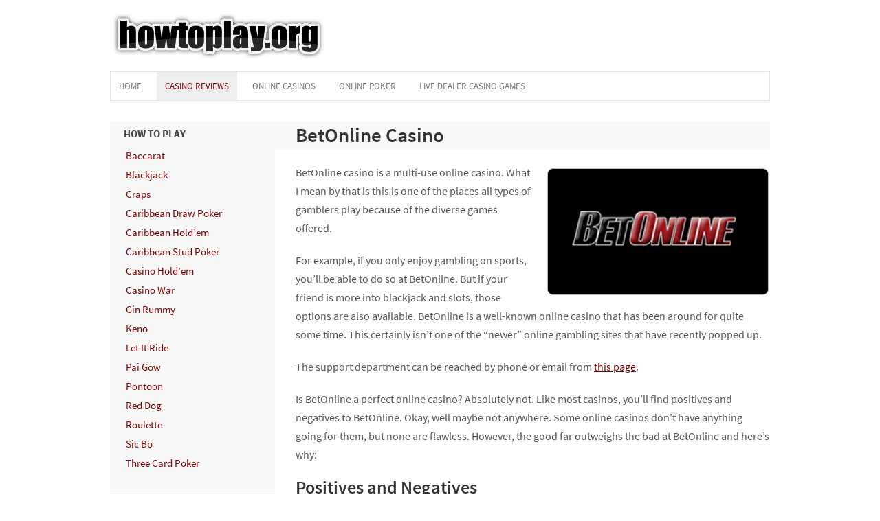

--- FILE ---
content_type: text/html; charset=UTF-8
request_url: https://www.howtoplay.org/casino/reviews/betonline/
body_size: 12003
content:
<!DOCTYPE html>
<!--[if IE 7]>
<html class="ie ie7" lang="en-US">
<![endif]-->
<!--[if IE 8]>
<html class="ie ie8" lang="en-US">
<![endif]-->
<!--[if !(IE 7) | !(IE 8)  ]><!-->
<html lang="en-US">
<!--<![endif]-->
<head>

<!-- Google Tag Manager -->
<script defer src="[data-uri]"></script>
<!-- End Google Tag Manager -->

<meta charset="UTF-8">
	<meta name="viewport" content="width=device-width">

	<style id="aoatfcss" media="all">article,aside,header,nav,section{display:block}html{font-family:sans-serif;-ms-text-size-adjust:100%;-webkit-text-size-adjust:100%}a{background:transparent}h1{font-size:2em;margin:.67em 0}img{border:0}body{margin:0}html{font-size:10px}body{background:#fff;color:#555;font-family:'Source Sans Pro',sans-serif}a{color:#820000;text-decoration:none}ul{margin:0;padding:0}p{margin:0
0 20px 0;padding:0}h1,h3{color:#444;font-weight:600;line-height:1.1em;margin:0
0 16px}h1{font-size:1.8em;margin:0
0 20px;color:#333}h3{font-size:1.5em}#outerwrap{width:960px;overflow:hidden;margin:0
auto}.clearboth{clear:both}.alignright{float:right}img.alignright{margin:5px
0 5px 20px}.main-content img[class*="align"],img[class*="wp-image-"]{height:auto;max-width:100%}.main-content img.size-full{max-width:100%;width:auto}header.main-header{padding:20px
0 30px 0;overflow:hidden}.header-logo{padding:0
0 15px 5px}nav.navbar{overflow:hidden;border:1px
solid #e5e5e5}.nav{display:block;height:40px;width:100%;margin:0}.nav{line-height:31px;margin:0;padding:0;list-style:none}.nav
li{float:left;font-size:1.3em;margin:0
10px 0 0;font-weight:400;text-transform:uppercase}.nav li a{display:block;padding:5px
12px;color:#777}.nav>li.current-menu-item{background:#eee}.nav  li.current-menu-item > a{color:#820000}.container{overflow:hidden}.main-content{float:right;width:690px;padding:0
0 30px 0;font-size:1.6em;line-height:1.7em}.sidebar{float:left;padding:20px;width:200px;font-size:1.5em;margin-right:30px;background:#f8f8f8}.sidebar
h3{font-size:1.0em;font-weight:700;margin-bottom:10px;text-transform:uppercase}.sidebar
ul{padding:5px
15px 0 24px}.sidebar
li{line-height:1.2em;padding:0;text-indent:-1px;margin-bottom:10px;list-style:disc outside}.sidebar
.widget{margin-bottom:25px;border-bottom:6px double #eee;padding-bottom:25px}@media screen and (min-width:481px) and (max-width:768px){#outerwrap,.container{width:100%}#sidebar1{display:none}.main-content{float:none;width:96%;padding:25px
2%}.header-logo{float:none;margin:0
auto;text-align:center;width:96%;padding:0
2% 5px 0}nav.navbar{float:none}}@media screen and (min-width: 1px) and (max-width:480px){#outerwrap,.container{width:100%}#sidebar1{display:none}.main-content{float:none;width:94%;padding:25px
3%}.header-logo{float:none;margin:0
auto;text-align:center;width:96%;padding:0
2% 5px 0}nav.navbar{float:none}}</style><noscript id="aonoscrcss"></noscript><title>BetOnline Casino Review - Positives and Negatives</title>

	<link rel="profile" href="http://gmpg.org/xfn/11">
	<link rel="pingback" href="https://www.howtoplay.org/xmlrpc.php">
	<link rel="Shortcut Icon" href="https://www.howtoplay.org/wp-content/themes/bestroulette/images/favicon.ico" type="image/x-icon" />
	<link rel="alternate" type="application/rss+xml" title="How  To Play RSS Feed" href="https://www.howtoplay.org/feed/"> 
	<!--[if lt IE 9]>
	<script src="https://www.howtoplay.org/wp-content/themes/bestroulette/includes/js/html5.js"></script>
	<![endif]-->


	<meta name='robots' content='index, follow, max-image-preview:large, max-snippet:-1, max-video-preview:-1' />

	<!-- This site is optimized with the Yoast SEO plugin v19.6.1 - https://yoast.com/wordpress/plugins/seo/ -->
	<meta name="description" content="BetOnline casino review and bonus. Review for the BetOnline Casino where USA players are allowed. Information on the bonus, banking, games and more." />
	<link rel="canonical" href="https://www.howtoplay.org/casino/reviews/betonline/" />
	<meta property="og:locale" content="en_US" />
	<meta property="og:type" content="article" />
	<meta property="og:title" content="BetOnline Casino Review - Positives and Negatives" />
	<meta property="og:description" content="BetOnline casino review and bonus. Review for the BetOnline Casino where USA players are allowed. Information on the bonus, banking, games and more." />
	<meta property="og:url" content="https://www.howtoplay.org/casino/reviews/betonline/" />
	<meta property="og:site_name" content="How To Play" />
	<meta property="article:modified_time" content="2016-04-06T20:10:41+00:00" />
	<meta property="og:image" content="https://www.howtoplay.org/wp-content/uploads/2016/03/betonline-logo.png" />
	<meta name="twitter:card" content="summary" />
	<meta name="twitter:label1" content="Est. reading time" />
	<meta name="twitter:data1" content="5 minutes" />
	<script type="application/ld+json" class="yoast-schema-graph">{"@context":"https://schema.org","@graph":[{"@type":"WebPage","@id":"https://www.howtoplay.org/casino/reviews/betonline/","url":"https://www.howtoplay.org/casino/reviews/betonline/","name":"BetOnline Casino Review - Positives and Negatives","isPartOf":{"@id":"https://www.howtoplay.org/#website"},"primaryImageOfPage":{"@id":"https://www.howtoplay.org/casino/reviews/betonline/#primaryimage"},"image":{"@id":"https://www.howtoplay.org/casino/reviews/betonline/#primaryimage"},"thumbnailUrl":"https://www.howtoplay.org/wp-content/uploads/2016/03/betonline-logo.png","datePublished":"2016-03-15T05:41:51+00:00","dateModified":"2016-04-06T20:10:41+00:00","description":"BetOnline casino review and bonus. Review for the BetOnline Casino where USA players are allowed. Information on the bonus, banking, games and more.","breadcrumb":{"@id":"https://www.howtoplay.org/casino/reviews/betonline/#breadcrumb"},"inLanguage":"en-US","potentialAction":[{"@type":"ReadAction","target":["https://www.howtoplay.org/casino/reviews/betonline/"]}]},{"@type":"ImageObject","inLanguage":"en-US","@id":"https://www.howtoplay.org/casino/reviews/betonline/#primaryimage","url":"https://www.howtoplay.org/wp-content/uploads/2016/03/betonline-logo.png","contentUrl":"https://www.howtoplay.org/wp-content/uploads/2016/03/betonline-logo.png","width":326,"height":189,"caption":"betonline logo"},{"@type":"BreadcrumbList","@id":"https://www.howtoplay.org/casino/reviews/betonline/#breadcrumb","itemListElement":[{"@type":"ListItem","position":1,"name":"Home","item":"https://www.howtoplay.org/"},{"@type":"ListItem","position":2,"name":"Online Casinos","item":"https://www.howtoplay.org/casino/"},{"@type":"ListItem","position":3,"name":"Casino Reviews","item":"https://www.howtoplay.org/casino/reviews/"},{"@type":"ListItem","position":4,"name":"BetOnline Casino"}]},{"@type":"WebSite","@id":"https://www.howtoplay.org/#website","url":"https://www.howtoplay.org/","name":"How To Play","description":"How to Play Casino Games","potentialAction":[{"@type":"SearchAction","target":{"@type":"EntryPoint","urlTemplate":"https://www.howtoplay.org/?s={search_term_string}"},"query-input":"required name=search_term_string"}],"inLanguage":"en-US"}]}</script>
	<!-- / Yoast SEO plugin. -->


<link rel='dns-prefetch' href='//js.maxmind.com' />
<link rel='dns-prefetch' href='//s.w.org' />
<script defer src="[data-uri]"></script>
<style type="text/css">
img.wp-smiley,
img.emoji {
	display: inline !important;
	border: none !important;
	box-shadow: none !important;
	height: 1em !important;
	width: 1em !important;
	margin: 0 0.07em !important;
	vertical-align: -0.1em !important;
	background: none !important;
	padding: 0 !important;
}
</style>
	<noscript><link rel='stylesheet'  href='https://www.howtoplay.org/wp-includes/css/dist/block-library/style.min.css?ver=6.0.11' type='text/css' media='all' /></noscript><link rel='stylesheet' id='wp-block-library-css'  href='https://www.howtoplay.org/wp-includes/css/dist/block-library/style.min.css?ver=6.0.11' type='text/css' media='print' onload="this.onload=null;this.media='all';" />
<style id='global-styles-inline-css' type='text/css'>
body{--wp--preset--color--black: #000000;--wp--preset--color--cyan-bluish-gray: #abb8c3;--wp--preset--color--white: #ffffff;--wp--preset--color--pale-pink: #f78da7;--wp--preset--color--vivid-red: #cf2e2e;--wp--preset--color--luminous-vivid-orange: #ff6900;--wp--preset--color--luminous-vivid-amber: #fcb900;--wp--preset--color--light-green-cyan: #7bdcb5;--wp--preset--color--vivid-green-cyan: #00d084;--wp--preset--color--pale-cyan-blue: #8ed1fc;--wp--preset--color--vivid-cyan-blue: #0693e3;--wp--preset--color--vivid-purple: #9b51e0;--wp--preset--gradient--vivid-cyan-blue-to-vivid-purple: linear-gradient(135deg,rgba(6,147,227,1) 0%,rgb(155,81,224) 100%);--wp--preset--gradient--light-green-cyan-to-vivid-green-cyan: linear-gradient(135deg,rgb(122,220,180) 0%,rgb(0,208,130) 100%);--wp--preset--gradient--luminous-vivid-amber-to-luminous-vivid-orange: linear-gradient(135deg,rgba(252,185,0,1) 0%,rgba(255,105,0,1) 100%);--wp--preset--gradient--luminous-vivid-orange-to-vivid-red: linear-gradient(135deg,rgba(255,105,0,1) 0%,rgb(207,46,46) 100%);--wp--preset--gradient--very-light-gray-to-cyan-bluish-gray: linear-gradient(135deg,rgb(238,238,238) 0%,rgb(169,184,195) 100%);--wp--preset--gradient--cool-to-warm-spectrum: linear-gradient(135deg,rgb(74,234,220) 0%,rgb(151,120,209) 20%,rgb(207,42,186) 40%,rgb(238,44,130) 60%,rgb(251,105,98) 80%,rgb(254,248,76) 100%);--wp--preset--gradient--blush-light-purple: linear-gradient(135deg,rgb(255,206,236) 0%,rgb(152,150,240) 100%);--wp--preset--gradient--blush-bordeaux: linear-gradient(135deg,rgb(254,205,165) 0%,rgb(254,45,45) 50%,rgb(107,0,62) 100%);--wp--preset--gradient--luminous-dusk: linear-gradient(135deg,rgb(255,203,112) 0%,rgb(199,81,192) 50%,rgb(65,88,208) 100%);--wp--preset--gradient--pale-ocean: linear-gradient(135deg,rgb(255,245,203) 0%,rgb(182,227,212) 50%,rgb(51,167,181) 100%);--wp--preset--gradient--electric-grass: linear-gradient(135deg,rgb(202,248,128) 0%,rgb(113,206,126) 100%);--wp--preset--gradient--midnight: linear-gradient(135deg,rgb(2,3,129) 0%,rgb(40,116,252) 100%);--wp--preset--duotone--dark-grayscale: url('#wp-duotone-dark-grayscale');--wp--preset--duotone--grayscale: url('#wp-duotone-grayscale');--wp--preset--duotone--purple-yellow: url('#wp-duotone-purple-yellow');--wp--preset--duotone--blue-red: url('#wp-duotone-blue-red');--wp--preset--duotone--midnight: url('#wp-duotone-midnight');--wp--preset--duotone--magenta-yellow: url('#wp-duotone-magenta-yellow');--wp--preset--duotone--purple-green: url('#wp-duotone-purple-green');--wp--preset--duotone--blue-orange: url('#wp-duotone-blue-orange');--wp--preset--font-size--small: 13px;--wp--preset--font-size--medium: 20px;--wp--preset--font-size--large: 36px;--wp--preset--font-size--x-large: 42px;}.has-black-color{color: var(--wp--preset--color--black) !important;}.has-cyan-bluish-gray-color{color: var(--wp--preset--color--cyan-bluish-gray) !important;}.has-white-color{color: var(--wp--preset--color--white) !important;}.has-pale-pink-color{color: var(--wp--preset--color--pale-pink) !important;}.has-vivid-red-color{color: var(--wp--preset--color--vivid-red) !important;}.has-luminous-vivid-orange-color{color: var(--wp--preset--color--luminous-vivid-orange) !important;}.has-luminous-vivid-amber-color{color: var(--wp--preset--color--luminous-vivid-amber) !important;}.has-light-green-cyan-color{color: var(--wp--preset--color--light-green-cyan) !important;}.has-vivid-green-cyan-color{color: var(--wp--preset--color--vivid-green-cyan) !important;}.has-pale-cyan-blue-color{color: var(--wp--preset--color--pale-cyan-blue) !important;}.has-vivid-cyan-blue-color{color: var(--wp--preset--color--vivid-cyan-blue) !important;}.has-vivid-purple-color{color: var(--wp--preset--color--vivid-purple) !important;}.has-black-background-color{background-color: var(--wp--preset--color--black) !important;}.has-cyan-bluish-gray-background-color{background-color: var(--wp--preset--color--cyan-bluish-gray) !important;}.has-white-background-color{background-color: var(--wp--preset--color--white) !important;}.has-pale-pink-background-color{background-color: var(--wp--preset--color--pale-pink) !important;}.has-vivid-red-background-color{background-color: var(--wp--preset--color--vivid-red) !important;}.has-luminous-vivid-orange-background-color{background-color: var(--wp--preset--color--luminous-vivid-orange) !important;}.has-luminous-vivid-amber-background-color{background-color: var(--wp--preset--color--luminous-vivid-amber) !important;}.has-light-green-cyan-background-color{background-color: var(--wp--preset--color--light-green-cyan) !important;}.has-vivid-green-cyan-background-color{background-color: var(--wp--preset--color--vivid-green-cyan) !important;}.has-pale-cyan-blue-background-color{background-color: var(--wp--preset--color--pale-cyan-blue) !important;}.has-vivid-cyan-blue-background-color{background-color: var(--wp--preset--color--vivid-cyan-blue) !important;}.has-vivid-purple-background-color{background-color: var(--wp--preset--color--vivid-purple) !important;}.has-black-border-color{border-color: var(--wp--preset--color--black) !important;}.has-cyan-bluish-gray-border-color{border-color: var(--wp--preset--color--cyan-bluish-gray) !important;}.has-white-border-color{border-color: var(--wp--preset--color--white) !important;}.has-pale-pink-border-color{border-color: var(--wp--preset--color--pale-pink) !important;}.has-vivid-red-border-color{border-color: var(--wp--preset--color--vivid-red) !important;}.has-luminous-vivid-orange-border-color{border-color: var(--wp--preset--color--luminous-vivid-orange) !important;}.has-luminous-vivid-amber-border-color{border-color: var(--wp--preset--color--luminous-vivid-amber) !important;}.has-light-green-cyan-border-color{border-color: var(--wp--preset--color--light-green-cyan) !important;}.has-vivid-green-cyan-border-color{border-color: var(--wp--preset--color--vivid-green-cyan) !important;}.has-pale-cyan-blue-border-color{border-color: var(--wp--preset--color--pale-cyan-blue) !important;}.has-vivid-cyan-blue-border-color{border-color: var(--wp--preset--color--vivid-cyan-blue) !important;}.has-vivid-purple-border-color{border-color: var(--wp--preset--color--vivid-purple) !important;}.has-vivid-cyan-blue-to-vivid-purple-gradient-background{background: var(--wp--preset--gradient--vivid-cyan-blue-to-vivid-purple) !important;}.has-light-green-cyan-to-vivid-green-cyan-gradient-background{background: var(--wp--preset--gradient--light-green-cyan-to-vivid-green-cyan) !important;}.has-luminous-vivid-amber-to-luminous-vivid-orange-gradient-background{background: var(--wp--preset--gradient--luminous-vivid-amber-to-luminous-vivid-orange) !important;}.has-luminous-vivid-orange-to-vivid-red-gradient-background{background: var(--wp--preset--gradient--luminous-vivid-orange-to-vivid-red) !important;}.has-very-light-gray-to-cyan-bluish-gray-gradient-background{background: var(--wp--preset--gradient--very-light-gray-to-cyan-bluish-gray) !important;}.has-cool-to-warm-spectrum-gradient-background{background: var(--wp--preset--gradient--cool-to-warm-spectrum) !important;}.has-blush-light-purple-gradient-background{background: var(--wp--preset--gradient--blush-light-purple) !important;}.has-blush-bordeaux-gradient-background{background: var(--wp--preset--gradient--blush-bordeaux) !important;}.has-luminous-dusk-gradient-background{background: var(--wp--preset--gradient--luminous-dusk) !important;}.has-pale-ocean-gradient-background{background: var(--wp--preset--gradient--pale-ocean) !important;}.has-electric-grass-gradient-background{background: var(--wp--preset--gradient--electric-grass) !important;}.has-midnight-gradient-background{background: var(--wp--preset--gradient--midnight) !important;}.has-small-font-size{font-size: var(--wp--preset--font-size--small) !important;}.has-medium-font-size{font-size: var(--wp--preset--font-size--medium) !important;}.has-large-font-size{font-size: var(--wp--preset--font-size--large) !important;}.has-x-large-font-size{font-size: var(--wp--preset--font-size--x-large) !important;}
</style>
<noscript><link rel='stylesheet'  href='https://www.howtoplay.org/wp-content/cache/autoptimize/css/autoptimize_single_f5f357b3c5d09d40baba7247ee99fa30.css?ver=1.0.3' type='text/css' media='all' /></noscript><link rel='stylesheet' id='tpmgt_style-css'  href='https://www.howtoplay.org/wp-content/cache/autoptimize/css/autoptimize_single_f5f357b3c5d09d40baba7247ee99fa30.css?ver=1.0.3' type='text/css' media='print' onload="this.onload=null;this.media='all';" />
<noscript><link rel='stylesheet'  href='https://www.howtoplay.org/wp-content/cache/autoptimize/css/autoptimize_single_d8f5e916f4a21ad3936223b2503eaecc.css?ver=6.0.11' type='text/css' media='all' /></noscript><link rel='stylesheet' id='flytonic_style-css'  href='https://www.howtoplay.org/wp-content/cache/autoptimize/css/autoptimize_single_d8f5e916f4a21ad3936223b2503eaecc.css?ver=6.0.11' type='text/css' media='print' onload="this.onload=null;this.media='all';" />
<script defer type='text/javascript' src='//js.maxmind.com/js/apis/geoip2/v2.1/geoip2.js' id='maxmind-js'></script>
<script defer type='text/javascript' src='https://www.howtoplay.org/wp-includes/js/jquery/jquery.min.js?ver=3.6.0' id='jquery-core-js'></script>
<script defer type='text/javascript' src='https://www.howtoplay.org/wp-includes/js/jquery/jquery-migrate.min.js?ver=3.3.2' id='jquery-migrate-js'></script>
<link rel="https://api.w.org/" href="https://www.howtoplay.org/wp-json/" /><link rel="alternate" type="application/json" href="https://www.howtoplay.org/wp-json/wp/v2/pages/104" /><link rel="EditURI" type="application/rsd+xml" title="RSD" href="https://www.howtoplay.org/xmlrpc.php?rsd" />
<link rel="wlwmanifest" type="application/wlwmanifest+xml" href="https://www.howtoplay.org/wp-includes/wlwmanifest.xml" /> 
<meta name="generator" content="WordPress 6.0.11" />
<link rel='shortlink' href='https://www.howtoplay.org/?p=104' />
<link rel="alternate" type="application/json+oembed" href="https://www.howtoplay.org/wp-json/oembed/1.0/embed?url=https%3A%2F%2Fwww.howtoplay.org%2Fcasino%2Freviews%2Fbetonline%2F" />
<link rel="alternate" type="text/xml+oembed" href="https://www.howtoplay.org/wp-json/oembed/1.0/embed?url=https%3A%2F%2Fwww.howtoplay.org%2Fcasino%2Freviews%2Fbetonline%2F&#038;format=xml" />
<noscript><link rel="stylesheet" media="all" href="https://www.howtoplay.org/wp-content/cache/autoptimize/css/autoptimize_single_0e06d752960c5dd7236d2ec92b793a90.css" /></noscript><link rel="stylesheet" media='print' onload="this.onload=null;this.media='all';" href="https://www.howtoplay.org/wp-content/cache/autoptimize/css/autoptimize_single_0e06d752960c5dd7236d2ec92b793a90.css" /><noscript><link rel="stylesheet" media="all" href="https://www.howtoplay.org/wp-content/cache/autoptimize/css/autoptimize_single_6b07e4be3f0ae3e832e47eb8f8cba2f5.css" /></noscript><link rel="stylesheet" media='print' onload="this.onload=null;this.media='all';" href="https://www.howtoplay.org/wp-content/cache/autoptimize/css/autoptimize_single_6b07e4be3f0ae3e832e47eb8f8cba2f5.css" />            <script defer src="[data-uri]"></script>
                    <script defer src="[data-uri]"></script>
        			<!-- Easy Columns 2.1.1 by Pat Friedl http://www.patrickfriedl.com -->
			<noscript><link rel="stylesheet" href="https://www.howtoplay.org/wp-content/cache/autoptimize/css/autoptimize_single_9a762d0947d13acb4230d149cc176cd4.css" type="text/css" media="screen, projection" /></noscript><link rel="stylesheet" href="https://www.howtoplay.org/wp-content/cache/autoptimize/css/autoptimize_single_9a762d0947d13acb4230d149cc176cd4.css" type="text/css" media='print' onload="this.onload=null;this.media='screen, projection';" />
				


</head>

<body class="page-template-default page page-id-104 page-child parent-pageid-101">
	
<!-- Google Tag Manager (noscript) -->
<noscript><iframe src="https://www.googletagmanager.com/ns.html?id=GTM-5F5TLC4"
height="0" width="0" style="display:none;visibility:hidden"></iframe></noscript>
<!-- End Google Tag Manager (noscript) -->


<div id="outerwrap">

	<header class="main-header" role="banner">
	
  		<div class="header-logo">

		
   		<a title="How  To Play" href="https://www.howtoplay.org">
   		<img alt="How  To Play" src="https://www.howtoplay.org/wp-content/themes/bestroulette/images/logo1.png" /></a>
  	
  		</div><!--.header-logo-->

		<nav class="navbar" role="navigation">

		<ul id="nav" class="nav"><li id="menu-item-38" class="menu-item menu-item-type-post_type menu-item-object-page menu-item-home menu-item-38"><a href="https://www.howtoplay.org/"><span>Home</span></a></li>
<li id="menu-item-316" class="menu-item menu-item-type-post_type menu-item-object-page current-page-ancestor current-menu-ancestor current-menu-parent current-page-parent current_page_parent current_page_ancestor menu-item-has-children menu-item-316"><a href="https://www.howtoplay.org/casino/reviews/"><span>Casino Reviews</span></a>
<ul class="sub-menu">
	<li id="menu-item-317" class="menu-item menu-item-type-post_type menu-item-object-page menu-item-317"><a href="https://www.howtoplay.org/casino/reviews/888-casino/"><span>888 Casino Review (2025): A Complete, Data-Driven Evaluation ￼</span></a></li>
	<li id="menu-item-318" class="menu-item menu-item-type-post_type menu-item-object-page menu-item-318"><a href="https://www.howtoplay.org/?page_id=103"><span>Bet365 Casino Review</span></a></li>
	<li id="menu-item-319" class="menu-item menu-item-type-post_type menu-item-object-page current-menu-item page_item page-item-104 current_page_item menu-item-319"><a href="https://www.howtoplay.org/casino/reviews/betonline/" aria-current="page"><span>BetOnline Casino</span></a></li>
	<li id="menu-item-320" class="menu-item menu-item-type-post_type menu-item-object-page menu-item-320"><a href="https://www.howtoplay.org/casino/reviews/betway/"><span>Betway Casino Review</span></a></li>
	<li id="menu-item-321" class="menu-item menu-item-type-post_type menu-item-object-page menu-item-321"><a href="https://www.howtoplay.org/casino/reviews/bovada/"><span>Bovada Casino Review</span></a></li>
	<li id="menu-item-322" class="menu-item menu-item-type-post_type menu-item-object-page menu-item-322"><a href="https://www.howtoplay.org/casino/reviews/las-vegas-usa/"><span>Las Vegas USA Casino Review</span></a></li>
</ul>
</li>
<li id="menu-item-147" class="menu-item menu-item-type-post_type menu-item-object-page current-page-ancestor menu-item-has-children menu-item-147"><a href="https://www.howtoplay.org/casino/"><span>Online Casinos</span></a>
<ul class="sub-menu">
	<li id="menu-item-148" class="menu-item menu-item-type-post_type menu-item-object-page menu-item-148"><a href="https://www.howtoplay.org/casino/games/"><span>Casino Games</span></a></li>
	<li id="menu-item-150" class="menu-item menu-item-type-post_type menu-item-object-page menu-item-150"><a href="https://www.howtoplay.org/casino/bonus/"><span>How to Receive Online Casino Bonuses</span></a></li>
	<li id="menu-item-152" class="menu-item menu-item-type-post_type menu-item-object-page menu-item-152"><a href="https://www.howtoplay.org/casino/real-money-online-casinos/"><span>Real Money Online Casinos</span></a></li>
</ul>
</li>
<li id="menu-item-156" class="menu-item menu-item-type-post_type menu-item-object-page menu-item-156"><a href="https://www.howtoplay.org/poker/"><span>Online Poker</span></a></li>
<li id="menu-item-151" class="menu-item menu-item-type-post_type menu-item-object-page menu-item-has-children menu-item-151"><a href="https://www.howtoplay.org/casino/live-dealer/"><span>Live Dealer Casino Games</span></a>
<ul class="sub-menu">
	<li id="menu-item-165" class="menu-item menu-item-type-post_type menu-item-object-page menu-item-165"><a href="https://www.howtoplay.org/casino/live-dealer/baccarat/"><span>Live Dealer Baccarat</span></a></li>
	<li id="menu-item-166" class="menu-item menu-item-type-post_type menu-item-object-page menu-item-166"><a href="https://www.howtoplay.org/casino/live-dealer/blackjack/"><span>Live Dealer Blackjack</span></a></li>
	<li id="menu-item-307" class="menu-item menu-item-type-post_type menu-item-object-page menu-item-307"><a href="https://www.howtoplay.org/casino/live-dealer/casino-holdem/"><span>Live Dealer Casino Holdem</span></a></li>
	<li id="menu-item-167" class="menu-item menu-item-type-post_type menu-item-object-page menu-item-167"><a href="https://www.howtoplay.org/casino/live-dealer/poker/"><span>Live Dealer Poker</span></a></li>
	<li id="menu-item-306" class="menu-item menu-item-type-post_type menu-item-object-page menu-item-306"><a href="https://www.howtoplay.org/casino/live-dealer/roulette/"><span>Live Dealer Roulette</span></a></li>
</ul>
</li>
</ul>
	
		</nav><!--Nav--> 

		 
	</header><!--.main-header-->

			 
<div id="main" class="container" role="main">




<section id="content" class="main-content">

	    	<article id="post-104" class="post-104 page type-page status-publish hentry">
		
		<h1>BetOnline Casino</h1>
		<div class="entry-content">		
			<p><img class="alignright wp-image-237 size-full" src="https://www.howtoplay.org/wp-content/uploads/2016/03/betonline-logo.png" alt="betonline logo" width="326" height="189" srcset="https://www.howtoplay.org/wp-content/uploads/2016/03/betonline-logo.png 326w, https://www.howtoplay.org/wp-content/uploads/2016/03/betonline-logo-300x174.png 300w, https://www.howtoplay.org/wp-content/uploads/2016/03/betonline-logo-69x40.png 69w, https://www.howtoplay.org/wp-content/uploads/2016/03/betonline-logo-138x80.png 138w" sizes="(max-width: 326px) 100vw, 326px" /></p>
<p>BetOnline casino is a multi-use online casino. What I mean by that is this is one of the places all types of gamblers play because of the diverse games offered.</p>
<p>For example, if you only enjoy gambling on sports, you&#8217;ll be able to do so at BetOnline. But if your friend is more into blackjack and slots, those options are also available. BetOnline is a well-known online casino that has been around for quite some time. This certainly isn&#8217;t one of the &#8220;newer&#8221; online gambling sites that have recently popped up.</p>
<p>The support department can be reached by phone or email from <a href="http://www.betonline.ag/contact-us">this page</a>.</p>
<p>Is BetOnline a perfect online casino? Absolutely not. Like most casinos, you’ll find positives and negatives to BetOnline. Okay, well maybe not anywhere. Some online casinos don&#8217;t have anything going for them, but none are flawless. However, the good far outweighs the bad at BetOnline and here&#8217;s why:</p>
<h2>Positives and Negatives</h2>
<div class="htp-2col-table">
<div class="htp-2col-left">
<div class="htp-table-head">Positives</div>
<ul>
<li><label>Many deposit methods:</label> You’ll find plenty of ways to make a deposit at BetOnline, which is quite a relief compared to some other online gambling sites. This allows players to select the deposit method they want instead of being forced to use one of just a few options.</li>
<li><label>Multi-player blackjack:</label> You can even sit down at a virtual blackjack table with your friends. Games like this make online gambling a bit more social. It&#8217;s just another way of making your online gambling experience more enjoyable.</li>
<li><label>Live dealer casino:</label> If you ever get bored of the seemingly repetitive online gambling experience, perhaps you&#8217;ll enjoy the live dealer feature at BetOnline. These virtual dealers help keep the game entertaining, even when you aren&#8217;t winning.</li>
</ul>
</div>
<div class="htp-2col-right">
<div class="htp-table-head">Negatives</div>
<ul>
<li><label>Bonuses aren&#8217;t as good as some other sites:</label> It&#8217;s not that BetOnline&#8217;s bonuses are lame, but they aren&#8217;t quite as good as a few other online casinos we&#8217;ve used.</li>
</ul>
</div>
</div>
<h2>BetOnline Casino Games Available</h2>
<p>BetOnline casino has most of the games you&#8217;re going to want to play. They continually add new slot machines and table games to appease their customer requests. Here&#8217;s a look at many of the games offered at BetOnline casino:</p>
<h3>Non 3D Slot Machines</h3>
<p>Monkey Money, Jackpot Jamba, Out of this World, The Bees, Reel Outlaws, Pharoah King, Wizards Castle, Invaders, The Ghouls, Lucky 7, Triple Crown, Captain&#8217;s Cash, Mermaid&#8217;s Pearl, Diamond Dreams, Progressive Diamond Jackpot, Ghouls Gold, Chase the Cheese, Back in Time, Royal Reels</p>
<h3>3D Slot Machines</h3>
<p>Mega Gems, Whospunit?, Curious Machine, Fruit Zen, Dr. Jekyll and Mr. Hyde, It Came from Venus, Gypsy Rose, At the Movies, The Exterminator, Under the Sea, Slots Angels, Black Gold, Lost, Madder Scientist, Ned and His Friends, Viking Age, Arrival, Paco and the Popping Peppers, 2 Million B.C., Virtual Racebook 3D, Mr. Vegas, The Slot Father, Rockstar, Gladiator, Gold Diggers, Heist, Barbary Coast, Enchanted, Aztec Treasures, Once Upon a Time, Treasure Room, Mad Scientist, The Glam, Three Wishes</p>
<h3>Video Poker</h3>
<p>Five Draw Poker, Jacks or Better, Deuces Wild, Joker Poker, Aces and Faces Poker, Bonus Poker, Bonus Deluxe, Double Bonus Poker, Double Jackpot Poker, All American Video Poker</p>
<h3>Table Games</h3>
<p>American roulette, European roulette, craps, single hand blackjack, single deck blackjack, European blackjack, Spanish blackjack, switch blackjack, double exposure blackjack, Pirate 21, Super 7, 21 Burn, Carribean Stud Poker, Oasis Poker, 3 Card Poker, Let it Ride Poker, Pai Gow Poker, Baccarat, Casino war, Red Dog, Single deck high low draw</p>
<p><img loading="lazy" class="aligncenter wp-image-238 size-full" src="https://www.howtoplay.org/wp-content/uploads/2016/03/BetOnline-lobby.jpg" alt="BetOnline lobby" width="824" height="560" srcset="https://www.howtoplay.org/wp-content/uploads/2016/03/BetOnline-lobby.jpg 824w, https://www.howtoplay.org/wp-content/uploads/2016/03/BetOnline-lobby-300x204.jpg 300w, https://www.howtoplay.org/wp-content/uploads/2016/03/BetOnline-lobby-768x522.jpg 768w, https://www.howtoplay.org/wp-content/uploads/2016/03/BetOnline-lobby-59x40.jpg 59w, https://www.howtoplay.org/wp-content/uploads/2016/03/BetOnline-lobby-118x80.jpg 118w" sizes="(max-width: 824px) 100vw, 824px" /></p>
<h2>BetOnline Deposits and Withdrawals</h2>
<div class="htp-2col-table">
<div class="htp-2col-left">
<div class="htp-table-head">Deposits</div>
<div style="font-style: italic;">Getting your money from your bank account onto your BetOnline casino account is quick, easy, and painless. It takes just a matter of seconds for most transactions to be processed and the funds to be available in your BetOnline account so you can start gambling right away. The choices you&#8217;ll have to deposit at BetOnline are as follows:</div>
<ul>
<li>Credit cards, gift cards, prepaid cards (American Express, Visa, MasterCard)</li>
<li>Money orders (can be purchased at Payday Loan stores, Wal-Mart, etc.)</li>
<li>Western Union</li>
<li>Money Gram</li>
<li>Moneybookers</li>
<li>Neteller</li>
<li>Book to Book Transfer (BetOnline players can transfer money from other online casinos to BetOnline accounts)</li>
<li>Bank wire</li>
<li>Bank check (via FedEx, UPS, or other courier services)</li>
</ul>
</div>
<div class="htp-2col-right">
<div class="htp-table-head">Withdrawals</div>
<div style="font-style: italic;">Players have no limits on the number of cash outs you can request each month; however some withdrawal methods do come with a small fee. With that said, BetOnline does grant one $50 withdrawal credit every 30 days. Should you require multiple cash outs in a month, your cash out may be subject to a service fee. Here’s the list of ways you can get your money from your BetOnline account to your bank:</div>
<ul>
<li>Check by mail</li>
<li>Book to Book</li>
<li>Moneybookers</li>
<li>Neteller</li>
<li>Western Union</li>
<li>Money Gram</li>
</ul>
</div>
</div>
<h2>BetOnline Casino Bonuses and Promotions</h2>
<p>The casino promotions at BetOnline are pretty good but could certainly use a bit of improvement. That&#8217;s not to say their promotions are garbage, but considering this online casino has been around since 1991, we would expect a bit better from them in the promotion department. Let&#8217;s take a look at the different bonuses offered at BetOnline:</p>
<p><strong><em>100% slots match bonus </em></strong>&#8211; If you make a deposit of $300 or more and play slots, you get a 100% match bonus. This bonus has a 50 times play through requirement.</p>
<p><strong><em>25% reload on all casino games </em></strong>&#8211; It&#8217;s nice to get a bit of a bonus after a bad run of luck, so BetOnline gives a 25% reload bonus up to $100. This is where they could improve. Some online casinos offer 100% match reload bonuses. This bonus has a 50 times play through requirement.</p>
<p><strong><em>10% cash back on losses </em></strong>&#8211; If you have a losing month at the casino, BetOnline will give you some of those losses back. This could add up to a lot in the long run so take advantage of this bonus. To get 10% of your losses back, all you have to do is contact them and ask them for the money. That&#8217;s it.</p>
<p><a href="http://www.betonline.ag/promotions">Learn more here</a>.</p>
<h2>Conclusion</h2>
<p>BetOnline was established way back in 1991 and has been around since the early days of online gambling. The site isn&#8217;t going anywhere and will continue being a force in the online gambling community for years to come.</p>

		</div>

    	</article><!-- #post -->

		
	
	
</section> <!--#content-->

<aside id="sidebar1" class="sidebar">

	<div class="widget"><h3>How to Play</h3><div class="menu-how-to-play-container"><ul id="menu-how-to-play" class="menu"><li id="menu-item-146" class="menu-item menu-item-type-post_type menu-item-object-page menu-item-146"><a href="https://www.howtoplay.org/baccarat/">Baccarat</a></li>
<li id="menu-item-324" class="menu-item menu-item-type-post_type menu-item-object-page menu-item-324"><a href="https://www.howtoplay.org/blackjack/">Blackjack</a></li>
<li id="menu-item-325" class="menu-item menu-item-type-post_type menu-item-object-page menu-item-325"><a href="https://www.howtoplay.org/craps/">Craps</a></li>
<li id="menu-item-145" class="menu-item menu-item-type-post_type menu-item-object-page menu-item-145"><a href="https://www.howtoplay.org/caribbean-draw-poker/">Caribbean Draw Poker</a></li>
<li id="menu-item-144" class="menu-item menu-item-type-post_type menu-item-object-page menu-item-144"><a href="https://www.howtoplay.org/caribbean-holdem/">Caribbean Hold’em</a></li>
<li id="menu-item-143" class="menu-item menu-item-type-post_type menu-item-object-page menu-item-143"><a href="https://www.howtoplay.org/caribbean-stud-poker/">Caribbean Stud Poker</a></li>
<li id="menu-item-142" class="menu-item menu-item-type-post_type menu-item-object-page menu-item-142"><a href="https://www.howtoplay.org/casino-holdem/">Casino Hold’em</a></li>
<li id="menu-item-137" class="menu-item menu-item-type-post_type menu-item-object-page menu-item-137"><a href="https://www.howtoplay.org/play-casino-war/">Casino War</a></li>
<li id="menu-item-133" class="menu-item menu-item-type-post_type menu-item-object-page menu-item-133"><a href="https://www.howtoplay.org/gin-rummy/">Gin Rummy</a></li>
<li id="menu-item-141" class="menu-item menu-item-type-post_type menu-item-object-page menu-item-141"><a href="https://www.howtoplay.org/keno/">Keno</a></li>
<li id="menu-item-140" class="menu-item menu-item-type-post_type menu-item-object-page menu-item-140"><a href="https://www.howtoplay.org/let-it-ride/">Let It Ride</a></li>
<li id="menu-item-139" class="menu-item menu-item-type-post_type menu-item-object-page menu-item-139"><a href="https://www.howtoplay.org/pai-gow/">Pai Gow</a></li>
<li id="menu-item-138" class="menu-item menu-item-type-post_type menu-item-object-page menu-item-138"><a href="https://www.howtoplay.org/pontoon/">Pontoon</a></li>
<li id="menu-item-136" class="menu-item menu-item-type-post_type menu-item-object-page menu-item-136"><a href="https://www.howtoplay.org/red-dog/">Red Dog</a></li>
<li id="menu-item-326" class="menu-item menu-item-type-post_type menu-item-object-page menu-item-326"><a href="https://www.howtoplay.org/roulette/">Roulette</a></li>
<li id="menu-item-135" class="menu-item menu-item-type-post_type menu-item-object-page menu-item-135"><a href="https://www.howtoplay.org/sic-bo/">Sic Bo</a></li>
<li id="menu-item-134" class="menu-item menu-item-type-post_type menu-item-object-page menu-item-134"><a href="https://www.howtoplay.org/3-card-poker/">Three Card Poker</a></li>
</ul></div></div><div class="widget"><h3>Casino Reviews</h3><div class="menu-casino-reviews-container"><ul id="menu-casino-reviews" class="menu"><li id="menu-item-248" class="menu-item menu-item-type-post_type menu-item-object-page menu-item-248"><a href="https://www.howtoplay.org/casino/reviews/888-casino/">888 Casino</a></li>
<li id="menu-item-250" class="menu-item menu-item-type-post_type menu-item-object-page current-menu-item page_item page-item-104 current_page_item menu-item-250"><a href="https://www.howtoplay.org/casino/reviews/betonline/" aria-current="page">BetOnline Casino</a></li>
<li id="menu-item-251" class="menu-item menu-item-type-post_type menu-item-object-page menu-item-251"><a href="https://www.howtoplay.org/casino/reviews/betway/">Betway Casino</a></li>
<li id="menu-item-252" class="menu-item menu-item-type-post_type menu-item-object-page menu-item-252"><a href="https://www.howtoplay.org/casino/reviews/bovada/">Bovada Casino</a></li>
<li id="menu-item-253" class="menu-item menu-item-type-post_type menu-item-object-page menu-item-253"><a href="https://www.howtoplay.org/casino/reviews/las-vegas-usa/">Las Vegas USA Casino</a></li>
<li id="menu-item-254" class="menu-item menu-item-type-post_type menu-item-object-page menu-item-254"><a href="https://www.howtoplay.org/casino/reviews/lucky-red/">Lucky Red Casino</a></li>
<li id="menu-item-255" class="menu-item menu-item-type-post_type menu-item-object-page menu-item-255"><a href="https://www.howtoplay.org/casino/reviews/mr-green/">Mr Green Casino</a></li>
<li id="menu-item-256" class="menu-item menu-item-type-post_type menu-item-object-page menu-item-256"><a href="https://www.howtoplay.org/casino/reviews/planet-7/">Planet 7 Casino</a></li>
<li id="menu-item-257" class="menu-item menu-item-type-post_type menu-item-object-page menu-item-257"><a href="https://www.howtoplay.org/casino/reviews/silver-oak/">Silver Oak Casino</a></li>
</ul></div></div>
</aside><!--#sidebar1 -->
  
  
 

       
	<div class="clearboth"></div>

</div><!--#Main-->


<footer id="footer" class="main-footer">

<ul id="menu-footer" class="menu"><li id="menu-item-154" class="menu-item menu-item-type-post_type menu-item-object-page menu-item-home menu-item-154"><a href="https://www.howtoplay.org/">Home</a></li>
<li id="menu-item-37" class="menu-item menu-item-type-post_type menu-item-object-page menu-item-37"><a href="https://www.howtoplay.org/about-us/">About Us</a></li>
<li id="menu-item-310" class="menu-item menu-item-type-custom menu-item-object-custom menu-item-310"><a href="https://www.howtoplay.org/sitemap_index.xml">XML Sitemap</a></li>
<li id="menu-item-311" class="menu-item menu-item-type-custom menu-item-object-custom menu-item-311"><a href="https://www.howtoplay.org/sitemap/">HTML Sitemap</a></li>
</ul><!--End of Nav-->
	
</footer><!--#footer-->

	
	<footer id="footerbottom" class="bottom-footer">
		
		<span>		
  		 Copyright &copy; 2026 <a href="https://www.howtoplay.org">How  To Play </a>, All Rights Reserved. <a href="//www.dmca.com/Protection/Status.aspx?ID=049b6f94-3025-4a6c-bf4c-a3479670d4b3" title="DMCA.com Protection Status" class="dmca-badge"> <img src="//images.dmca.com/Badges/dmca-badge-w100-5x1-08.png?ID=049b6f94-3025-4a6c-bf4c-a3479670d4b3" alt="DMCA.com Protection Status" style="vertical-align: middle;padding-left: 10px;"></a> <script defer src="//images.dmca.com/Badges/DMCABadgeHelper.min.js"> </script> 

		</span>
		
		
	</footer><!--#footer-->


</div><!--.outerwrap -->


<script defer type='text/javascript' src='https://www.howtoplay.org/wp-content/cache/autoptimize/js/autoptimize_single_e1880a5e8ec9ef90e3e730c954177696.js?ver=1.0.3' id='tpmgt-js'></script>
<script defer type='text/javascript' src='https://www.howtoplay.org/wp-content/cache/autoptimize/js/autoptimize_single_b07e694848e9ab50ea92c238f96ad238.js?ver=6.0.11' id='selectnav-js'></script>
<script defer type='text/javascript' src='https://www.howtoplay.org/wp-content/cache/autoptimize/js/autoptimize_single_484b152346bccfc88a59f53acd7b2545.js?ver=6.0.11' id='selectnav_settings-js'></script>


</body>
</html>

--- FILE ---
content_type: text/css
request_url: https://www.howtoplay.org/wp-content/cache/autoptimize/css/autoptimize_single_f5f357b3c5d09d40baba7247ee99fa30.css?ver=1.0.3
body_size: 1285
content:
.tpmgt-show{display:block}.tpmgt-hide{display:none}.topoperators{clear:both;margin-bottom:25px}.topoperators .tpmgt-title{margin-bottom:5px;clear:both;text-align:center}.topoperators .tpmgt-header{display:table;width:100%;padding:13px 0 7px}.topoperators .tpmgt-entry{display:table;width:100%}.topoperators .rank,.topoperators .logo,.topoperators .paygrade,.topoperators .rating,.topoperators .bonus,.topoperators .actions{display:table-cell;vertical-align:middle;text-align:center}.topoperators .logo{width:25%}.topoperators .paygrade{width:18%}.topoperators .rating{width:18%}.topoperators .bonus{width:18%}.topoperators .actions{width:21%}.topoperators .tpmgt-container ul{margin:0;padding:0}.topoperators .tpmgt-container ul li{margin:0;padding:0;list-style:none}.tpmgt-op .logo img{width:100%;height:auto;max-width:200px;display:block}.tpmgt-op .paygrade div{margin:0 auto;font-size:22px;font-weight:700}.tpmgt-op .stars-container{position:relative;width:80px;height:15px}.tpmgt-op .stars-container .stars-top{position:absolute;top:0;left:14%;z-index:1;height:15px;background:url(//www.howtoplay.org/wp-content/plugins/tpm-geotargeting/assets/css/../images/tpmgtsprites.png) no-repeat;background-position:-82px 0}.tpmgt-op .stars-container .stars-bottom{position:absolute;top:0;left:14%;z-index:0;width:100%;height:15px;background:url(//www.howtoplay.org/wp-content/plugins/tpm-geotargeting/assets/css/../images/tpmgtsprites.png) no-repeat;background-position:0 0}.tpmgt-op .bonus span,.tpmgt-op .cta,.tpmgt-op .review{display:block}.tpmgt-op .cta:hover{background:#c23709;color:#fff}@media (max-width:870px){.topoperators .header{display:none}.topoperators .paygrade{display:none}.tpmgt-op .stars-container{margin:0 auto}.tpmgt-op .stars-container .stars-top,.tpmgt-op .stars-container .stars-bottom{left:inherit}}@media (max-width:775px){.topoperators .title{padding:15px 5px;letter-spacing:.1px;line-height:1}.tpmgt-op .rating{padding:10px 0}}@media (max-width:575px){.topoperators .tpmgt-entry{position:relative;padding:20px 0 10px}.tpmgt-op .logo{display:block;width:auto;margin:0 auto}.tpmgt-op .logo img{width:auto;margin:0 auto}.tpmgt-op .rating{display:block;position:absolute;left:0;width:40%}.tpmgt-op .bonus{display:block;position:absolute;right:0;width:40%}.tpmgt-op .actions{display:block;width:100%}}.topoperators-sm{background-color:#153d74;border-radius:5px;margin-bottom:15px}.topoperators-sm .tpmgt-title h2{padding:8px 14px;white-space:nowrap;font-size:16px;color:#fff}.topoperators-sm .tpmgt-header{background:#2f5a95;padding:8px 0;font-size:12px;color:#fff;overflow:hidden}.topoperators-sm .tpmgt-header .tpmgt-name,.topoperators-sm .tpmgt-header .tpmgt-bonus{float:left;padding:0;margin-top:0}.topoperators-sm .tpmgt-header .tpmgt-name{margin-left:44px}.topoperators-sm .tpmgt-header .tpmgt-bonus{margin-left:38px}.topoperators-sm .tpmgt-container{z-index:0;position:relative;clear:both}.topoperators-sm ul{width:auto;margin:0;padding:0;background-color:#f0f0f0;list-style-type:none}.topoperators-sm ul,.topoperators-sm ul li.tpmgt-show.last{border-bottom-left-radius:5px;border-bottom-right-radius:5px}.topoperators-sm ul li{clear:both;position:relative;margin:0;padding:0;list-style:none;border-bottom:1px solid #d3d3d3}.topoperators-sm ul li:hover{background:#eaeaea}.topoperators-sm ul li.tpmgt-show.last{border-bottom:none}.topoperators-sm .tpmgt-op{height:32px;margin:0 8px;padding:10px 0;color:#333;font-size:12px}.topoperators-sm .tpmgt-logo,.topoperators-sm .tpmgt-name,.topoperators-sm .tpmgt-bonus,.topoperators-sm .tpmgt-flag-container{float:left}.topoperators-sm .tpmgt-cta{float:right}.topoperators-sm .tpmgt-logo{width:60px;padding:4px 0}.topoperators-sm .tpmgt-name{display:table;width:88px;margin-left:8px}.topoperators-sm .tpmgt-name a{display:table-cell;height:36px;vertical-align:middle;color:#153d74;text-decoration:none;font-size:1.1em;font-weight:700;line-height:1.2em}.topoperators-sm .tpmgt-bonus{width:34px;padding:6px;margin-top:6px}.topoperators-sm .tpmgt-flag-container{margin-top:9px}.topoperators-sm .tpmgt-flag{display:block;margin-left:4px}.flag-us-16,.flag-ca-16,.flag-eu-16{width:16px;height:16px}.flag-us-24,.flag-ca-24,.flag-eu-24{width:24px;height:24px}.flag-us-24{background:url(//www.howtoplay.org/wp-content/plugins/tpm-geotargeting/assets/css/../images/flags.png) no-repeat scroll 0 0 transparent}.flag-ca-24{background:url(//www.howtoplay.org/wp-content/plugins/tpm-geotargeting/assets/css/../images/flags.png) no-repeat scroll -24px 0 transparent}.flag-eu-24{background:url(//www.howtoplay.org/wp-content/plugins/tpm-geotargeting/assets/css/../images/flags.png) no-repeat scroll -48px 0 transparent}.flag-us-16{background:url(//www.howtoplay.org/wp-content/plugins/tpm-geotargeting/assets/css/../images/flags.png) no-repeat scroll 0 -24px transparent}.flag-ca-16{background:url(//www.howtoplay.org/wp-content/plugins/tpm-geotargeting/assets/css/../images/flags.png) no-repeat scroll -16px -24px transparent}.flag-eu-16{background:url(//www.howtoplay.org/wp-content/plugins/tpm-geotargeting/assets/css/../images/flags.png) no-repeat scroll -32px -24px transparent}.topoperators-sm .tpmgt-cta{margin-top:5px}.topoperators-sm .tpmgt-cta a{display:block;padding:6px;text-align:center;font-size:.9em;font-weight:700;color:#153d74;background:#ff9f2c;background:-moz-linear-gradient(top,#ffb76b 0%,#ffa73d 50%,#ff9028 51%,#ffa95e 100%);background:-webkit-linear-gradient(top,#ffb76b 0%,#ffa73d 50%,#ff9028 51%,#ffa95e 100%);background:linear-gradient(to bottom,#ffb76b 0%,#ffa73d 50%,#ff9028 51%,#ffa95e 100%);filter:progid:DXImageTransform.Microsoft.gradient(startColorstr='#ffb76b',endColorstr='#ffa95e',GradientType=0);border-radius:2px}.topoperators-sm .tpmgt-cta:hover{text-decoration:underline}


--- FILE ---
content_type: text/css
request_url: https://www.howtoplay.org/wp-content/cache/autoptimize/css/autoptimize_single_d8f5e916f4a21ad3936223b2503eaecc.css?ver=6.0.11
body_size: 5507
content:
.html-sitemap ul.children{padding:10px 0 0 32px !important}.topoperators .title,.topoperators .paygrade,.topoperators .rating,.topoperators .rank{display:none}.topoperators{border:1px solid #ddd}.topoperators ul li{border-bottom:1px solid #ddd}.topoperators ul li.last{border-bottom:none}.topoperators .actions{width:32%}.topoperators .header{display:table;width:100%;padding:8px 0;background:#ddd}li.tpmgt{background:#fff}li.tpmgt:nth-child(even){background:#f7f7f7}.tpmgt-op .logo{padding:11px}.tpmgt-op .logo img{max-width:100%;height:65px;width:auto;margin:0 auto;display:block}.tpmgt-op .bonus{text-transform:uppercase;font-size:1em;color:#555;font-size:14px}.tpmgt-op .bonus span{font-size:1.2em;font-weight:700;display:block;padding-top:3px}.tpmgt-op.first .bonus span{color:#317589}.tpmgt-op .actions{padding:10px}.tpmgt-op .cta{float:right;width:125px;padding:11px 12px;color:#a61f17;background:#fff;border:1px solid #a61f17;text-decoration:none;text-align:center;font-size:17px;border-radius:6px}.tpmgt-op .cta:hover{color:#fff;background:#a61f17}.tpmgt-op.first .cta{font-weight:700;color:#fff;background:#ff2323;background:-moz-linear-gradient(top,#ff2323 0%,#a61f17 99%);background:-webkit-linear-gradient(top,#ff2323 0%,#a61f17 99%);background:linear-gradient(to bottom,#ff2323 0%,#a61f17 99%);filter:progid:DXImageTransform.Microsoft.gradient(startColorstr='#ff2323',endColorstr='#a61f17',GradientType=0)}.tpmgt-op.first .cta:hover{background:#a61f17}.tpmgt-op .review{display:block;float:left;padding:8px 15px;margin-top:7px;font-size:14px}.htp-ld-table{display:table;width:100%;border:solid 1px #ccc;box-sizing:border-box;margin:10px 0}.htp-ld-adv{border-right:solid 1px #ccc}.htp-ld-adv,.htp-ld-disadv{display:table-cell;width:50%}.htp-ld-head{padding:5px;background-color:#f8f8f8;font-size:18px;font-weight:700;text-align:center}.htp-ld-head img{padding-right:5px}.htp-ld-adv ul,.htp-ld-disadv ul{padding:10px 20px !important}.htp-ld-adv ul li,.htp-ld-disadv ul li{list-style-position:inside !important}.htp-ld-adv ul li label,.htp-ld-disadv ul li label{font-weight:700}.htptable{width:100%;margin-bottom:25px;font-size:12px;border-collapse:collapse}.htptable{width:100%;margin-bottom:25px;font-size:14px;border-collapse:collapse;border:2px solid #ddd}.htptable th,.htptable td{text-align:left;padding:6px 12px;border-left:1px solid #eee}.htptable th{background:#f5f5f5}.htptable td{text-align:left;padding:6px 12px;border-top:1px solid #eee}.htptable td img{display:block;margin:0 auto;max-width:100%}.htp-2col-table{display:table;margin:10px 0;width:100%}.htp-2col-left{display:table-cell;width:50%;border-right:solid 1px #ccc}.htp-2col-right{display:table-cell;width:50%}.htp-table-head{border-bottom:solid 1px #ccc;text-align:center;font-size:18px;font-weight:700}.htp-2col-left div,.htp-2col-right div{padding:10px 20px !important}.htp-2col-left ul,.htp-2col-right ul{padding:10px 20px !important}.htp-2col-left ul li,.htp-2col-right ul li{list-style-position:inside !important}.htp-2col-left ul li label,.htp-2col-right ul li label{font-weight:700}.entry-content ul.mpt-list{padding:0;margin:0}.entry-content ul.mpt-list>li{display:inline-block;width:48%;list-style:none !important;padding:0;margin:0}.entry-content ul.mpt-list>li:first-child,.entry-content ul.mpt-list>li:nth-child(3){margin-right:1%}.mpt{overflow:auto}.mpt h4{font-size:20px;font-weight:700;padding:0;margin:0}.mpt-splitter{border-bottom:solid 1px #ccc;padding-bottom:10px;margin-bottom:20px}.mpt-top{clear:both}.mpt-bottom{clear:both;display:table;padding:10px 0}.mpt-bignumber{float:left;font-size:40px;font-weight:700;padding:10px 10px 0 0}.entry-content .mpt-about{display:table-cell;width:50%}.entry-content .mpt-pros{display:table-cell;width:25%}.entry-content .mpt-cons{display:table-cell;width:25%}.entry-content .mpt-about>div,.entry-content .mpt-pros>div,.entry-content .mpt-cons>div{width:60%;margin:0 auto 5px auto;font-size:18px;border-bottom:solid 1px #ccc;text-align:center}.entry-content .mpt-pros ul li,.entry-content .mpt-cons ul li{list-style:none !important}.entry-content .mpt-about ul,.entry-content .mpt-pros ul,.entry-content .mpt-cons ul{padding:0 5px;margin:0}.entry-content .mpt-about ul li{list-style:disc;list-style-position:inside}.entry-content .mpt-pros ul li:before{content:"\2713";padding-right:5px;color:green}.entry-content .mpt-cons ul li:before{content:"\2716";padding-right:5px;color:red}@media (max-width:550px){.mpt-bottom{display:block;text-align:center}.entry-content .mpt-about{display:block;width:100%}.entry-content .mpt-pros{display:block;width:100%}.entry-content .mpt-cons{display:block;width:100%}}@media (max-width:300px){.mpt-top img.alignleft{display:block;float:none;margin:0 auto}}article,aside,details,figcaption,figure,footer,header,hgroup,main,nav,section,summary{display:block}audio,canvas,video{display:inline-block}audio:not([controls]){display:none;height:0}[hidden],template{display:none}html{font-family:sans-serif;-ms-text-size-adjust:100%;-webkit-text-size-adjust:100%}a{background:0 0}a:focus{outline:thin dotted}a:active,a:hover{outline:0}h1{font-size:2em;margin:.67em 0}abbr[title]{border-bottom:1px dotted}b,strong{font-weight:700}dfn{font-style:italic}hr{-moz-box-sizing:content-box;box-sizing:content-box;height:0}mark{background:#ff0;color:#000}code,kbd,pre,samp{font-family:monospace,serif;font-size:1em}pre{white-space:pre-wrap}q{quotes:\201C \201D \2018 \2019}small{font-size:80%}sub,sup{font-size:75%;line-height:0;position:relative;vertical-align:baseline}sup{top:-.5em}sub{bottom:-.25em}img{border:0}svg:not(:root){overflow:hidden}fieldset{border:1px solid silver;margin:0 2px;padding:.35em .625em .75em}button,input,select,textarea{font-family:inherit;font-size:100%;margin:0}button,input{line-height:normal}button,select{text-transform:none}button,html input[type=button],input[type=reset],input[type=submit]{-webkit-appearance:button;cursor:pointer}button[disabled],html input[disabled]{cursor:default}input[type=checkbox],input[type=radio]{box-sizing:border-box;padding:0}input[type=search]{-webkit-appearance:textfield;-moz-box-sizing:content-box;-webkit-box-sizing:content-box;box-sizing:content-box}input[type=search]::-webkit-search-cancel-button,input[type=search]::-webkit-search-decoration{-webkit-appearance:none}textarea{overflow:auto;vertical-align:top}table{border-collapse:collapse;border-spacing:0}body,figure{margin:0}legend,button::-moz-focus-inner,input::-moz-focus-inner{border:0;padding:0}@font-face{font-family:'Source Sans Pro';font-style:normal;font-weight:300;src:local('Source Sans Pro Light'),local('SourceSansPro-Light'),url(https://fonts.gstatic.com/s/sourcesanspro/v9/toadOcfmlt9b38dHJxOBGOode0-EuMkY--TSyExeINg.woff2) format('woff2')}@font-face{font-family:'Source Sans Pro';font-style:normal;font-weight:400;src:local('Source Sans Pro'),local('SourceSansPro-Regular'),url(https://fonts.gstatic.com/s/sourcesanspro/v9/ODelI1aHBYDBqgeIAH2zlNV_2ngZ8dMf8fLgjYEouxg.woff2) format('woff2')}@font-face{font-family:'Source Sans Pro';font-style:normal;font-weight:600;src:local('Source Sans Pro Semibold'),local('SourceSansPro-Semibold'),url(https://fonts.gstatic.com/s/sourcesanspro/v9/toadOcfmlt9b38dHJxOBGCOFnW3Jk0f09zW_Yln67Ac.woff2) format('woff2')}@font-face{font-family:'Source Sans Pro';font-style:normal;font-weight:700;src:local('Source Sans Pro Bold'),local('SourceSansPro-Bold'),url(https://fonts.gstatic.com/s/sourcesanspro/v9/toadOcfmlt9b38dHJxOBGEo0As1BFRXtCDhS66znb_k.woff2) format('woff2')}@font-face{font-family:'Source Sans Pro';font-style:italic;font-weight:400;src:local('Source Sans Pro Italic'),local('SourceSansPro-It'),url(https://fonts.gstatic.com/s/sourcesanspro/v9/M2Jd71oPJhLKp0zdtTvoMxgy2Fsj5sj3EzlXpqVXRKo.woff2) format('woff2')}@font-face{font-family:'Source Sans Pro';font-style:italic;font-weight:700;src:local('Source Sans Pro Bold Italic'),local('SourceSansPro-BoldIt'),url(https://fonts.gstatic.com/s/sourcesanspro/v9/fpTVHK8qsXbIeTHTrnQH6Nnl6YROR5rHLkdLoHwoOWA.woff2) format('woff2')}html{font-size:10px}body{background:#fff;color:#555;font-family:'Source Sans Pro',sans-serif}a{color:#820000;text-decoration:none}a:hover{color:#999}ol,ul{margin:0;padding:0}p{margin:0 0 20px;padding:0}h1,h2,h3,h4,h5,h6{color:#444;font-weight:600;line-height:1.1em;margin:0 0 16px}h1{font-size:1.8em;margin:0 0 20px;color:#333}h2{font-size:1.6em;margin:0 0 18px;color:#333}h3{font-size:1.5em}h4{font-size:1.4em}h5{font-size:1.2em;font-weight:400}h6{font-size:1.1em;font-weight:400}h1.entry-title,h2.entry-title{margin-bottom:8px}#outerwrap{width:960px;overflow:hidden;margin:0 auto}.entry-content{padding-left:30px}a.visbutton{background:#06a80e;color:#fff !important;line-height:1em;padding:9px 14px;border-width:1px;border-style:solid;text-align:center;text-shadow:0 1px 3px #666;text-decoration:none !important;background-image:-moz-linear-gradient(top,#14c71c 0%,#06a80e 100%);background-image:-webkit-linear-gradient(top,#14c71c 0%,#06a80e 100%);display:inline-block;margin:0;border-color:#06910d;font-weight:600;font-size:14px !important}a.visbutton.gray{background:#e6e6e6;border-color:#a9a9a9;background-image:-moz-linear-gradient(top,#fefefe 0%,#d4d4d4 100%);background-image:-webkit-linear-gradient(top,#fefefe 0%,#d4d4d4 100%);color:#575757!important;text-shadow:0 1px 3px #fff}a.visbutton.size1{padding:10px 0;width:117px}a.visbutton.lg{padding:15px 0;width:220px;font-weight:700;font-size:28px !important;text-transform:uppercase;font-style:italic}a.visbutton.sm{padding:5px 10px;font-weight:700;font-size:11px !important;margin:5px auto 0 auto}a.visbutton.cent{margin:0 auto;text-align:center;display:block}a.visbutton.fright{float:right;display:block}a.visbutton:hover,a.visbutton:active,a.visbutton:visited{opacity:.85;box-shadow:none}span.rate{display:block;height:16px;width:83px;background:url(//www.howtoplay.org/wp-content/themes/bestroulette/images/star_rate.png) -2px -21px}span.ratetotal{display:block;height:16px;width:83px;background:url(//www.howtoplay.org/wp-content/themes/bestroulette/images/star_rate.png) -2px -2px}span.rate.cen{margin:0 auto}span.rate.mbottom{margin:0 0 12px}.articleexcerpt{margin-bottom:15px;padding:0 0 15px 150px;border-bottom:1px solid #ddd;overflow:hidden;line-height:1.7em;position:relative}.articleexcerpt p{margin:0 0 8px}.articleexcerpt .date{color:#bababa;font-size:1em;margin-bottom:10px}.articleexcerpt .thumb{position:absolute;padding:4px;left:0;background:#eee url(//www.howtoplay.org/wp-content/themes/bestroulette/images/thumbbg.png) top repeat-x;border:1px solid #ddd;border-radius:5px;-moz-border-radius:5px}.articleexcerpt .articleimg{border-radius:5px;-moz-border-radius:5px;border:1px solid #ddd;vertical-align:top}.articleexcerpt h3{margin:0 0 8px;font-size:1.3em}.bylines{color:#ababab;font-size:12px;margin:0 0 8px}blockquote{padding:8px 8px 8px 16px;background:#f2f2f2;border-left:4px solid #e1e1e1;font-style:italic;margin-bottom:20px;font-size:1.1em;color:#777}.clearboth{clear:both}.meta{color:#555;font-size:12px;font-weight:600;margin-bottom:32px;padding-left:2px}.tagging{font-size:12px}.pagebreaker{border-bottom:1px solid #ddd;padding:30px 0 0;margin-bottom:30px}.blogarticles{margin-bottom:15px;padding-bottom:15px;border-bottom:1px solid #ddd}.alignleft{float:left}.alignright{float:right}.aligncenter{display:block;margin-left:auto;margin-right:auto}img.alignleft{margin:5px 20px 5px 0}img.alignright{margin:5px 0 5px 20px}img.aligncenter{margin:5px auto}img.alignnone{margin:5px 0}.main-content img[class*=align],img[class*=wp-image-]{height:auto;max-width:100%}.main-content img.size-full{max-width:100%;width:auto}img.wp-smiley,.rsswidget img{border:0;border-radius:0;box-shadow:none;margin-bottom:0;margin-top:0;padding:0}.wp-caption img{margin:0;padding:0;border:0 none;vertical-align:top}.wp-caption{margin-bottom:20px;border:1px solid #ccc;max-width:96%}.wp-caption.alignleft{margin:5px 10px 5px 0}.wp-caption.alignright{margin:5px 0 5px 10px}.wp-caption .wp-caption-text,.entry-caption,.gallery-caption{color:#666;font-size:12px;font-weight:300;background:#f5f5f5;padding:10px 20px;margin:0;border-top:1px solid #ddd}.wp-caption.alignleft+ul,.wp-caption.alignleft+ol{list-style-position:inside}#comments{padding-top:50px}#respond{padding:15px;background:#f8f8f8}#respond:after{content:".";display:block;height:0;clear:both;visibility:hidden}#commentform{padding:10px 0 0;margin:0}#commentform input,#commentform textarea,#commentform .rateinput{width:200px;padding:5px;margin:0;border:2px solid #ddd;color:#888;display:block;font-size:11px}#commentform textarea{width:95%}#commentform label{color:#555;font-weight:700;font-size:11px}#commentform label span{font-weight:400;color:#777}ol.commentlist{border-top:solid 1px #ddd;margin:0 0 35px !important;padding:0 !important}ol.commentlist li{position:relative !important;min-height:50px !important;padding:10px 10px 10px 82px!important;list-style:none !important;border-bottom:1px solid #ddd !important}ol.commentlist li .avatar{padding:4px;text-align:center;background:#fff;border:solid 1px #ccc;position:absolute;left:10px;top:10px}ol.commentlist li span.avatar img{margin:5px}ol.commentlist ul.children{margin:10px 0 0 !important;border-top:solid 1px #ddd;padding:0}ol.commentlist .thread-odd{background:#f8f8f8}ol.commentlist .thread-even .even{background:#fff}ol.commentlist .thread-even .odd{background:#f8f8f8}ol.commentlist .thread-odd .odd{background:#fff}ol.commentlist .thread-odd .even{background:#f8f8f8}.bypostauthor{border-top:2px solid #1288ba}ol.commentlist .bypostauthor span.avatar{border:solid 2px #1288ba}.nocomments{text-align:center;margin:0;padding:0}div.comment-author{font-size:1.1em;line-height:1em}b.fn{font-weight:400}span.says{display:none}div.comment-metadata{font-size:.8em;margin-bottom:10px;color:#888}div.comment-metadata a,div.comment-metadata a:visited{color:#888}div.comment-metadata a:hover{color:#000}.reply{text-align:right}div.reply a.comment-reply-link,div.reply a.comment-reply-link:visited{background:#1288ba;color:#fff;padding:4px;font-size:.8em;font-family:Arial,Helvetica,sans-serif}div.reply a.comment-reply-link:hover{background:#999;color:#fff}#commentform #submit{background:#1288ba;color:#fff;border:0;padding:8px;text-align:center;display:block;width:100px;font-size:12px;font-weight:700;font-family:Arial,Helvetica,sans-serif}#commentform #submit:hover{background:#999;cursor:pointer}header.main-header{padding:20px 0 30px;overflow:hidden}.header-logo{padding:0 0 15px 5px}.headerwidgets{overflow:hidden;padding:10px 0;text-align:center}.headerwidgets .widget{margin:0 auto;padding:5px}.headerwidgets .bannerwidget{padding:5px;margin:0 auto}nav.navbar{overflow:hidden;border:1px solid #e5e5e5}.nav{display:block;height:40px;width:100%;margin:0}.nav,.nav ul{line-height:31px;margin:0;padding:0;list-style:none}.nav li{float:left;font-size:1.3em;margin:0 10px 0 0;font-weight:400;text-transform:uppercase}.nav li a,.nav li a:visited{display:block;padding:5px 12px;color:#777}.nav li a:hover,.nav li a:active,.nav li:active,.nav li:hover{color:#820000}.nav li ul{position:absolute;left:-999em;width:180px;margin:0;line-height:18px;z-index:5;background:#f8f8f8;padding:4px;border:1px solid #e8e8e8}.nav li li{width:180px;margin:0;font-size:.9em;font-weight:400}.nav li:hover ul,.nav li li:hover ul,.nav li li li:hover ul,.nav li.sfhover ul,.nav li li.sfhover ul,.nav li li li.sfhover ul{left:auto}.nav li li ul,.nav li.current-menu-item li ul,.nav li.current-menu-parent li ul{margin:-30px 0 0 170px;visibility:hidden}.nav>li.current-menu-item,.nav>li.current-menu-parent{background:#eee}.nav li.current-menu-item>a,.nav li.current-menu-parent>a{color:#820000}.sidebar .menu li{list-style:none}.sidebar .menu li.menu-item:hover:after,.sidebar .menu li.current_page_item:after{content:"";display:block;width:0;height:0;margin-top:-20px;margin-left:-20px;border-top:10px solid transparent;border-bottom:10px solid transparent;border-left:10px solid #820000}.nav li li.current-menu-item a{color:#820000}.selectnav{display:none}.container{overflow:hidden}.main-content{float:right;width:75%;box-sizing:border-box;padding:0 0 30px;font-size:1.6em;line-height:1.7em}.main-content h1{padding:5px 5px 5px 30px;background:#f8f8f8}.main-content.full{float:none;width:96%;padding:15px 2%}.main-content ul{padding:0 0 4px 32px}.main-content ul li{line-height:1.2em;padding:0;text-indent:-1px;margin-bottom:12px;list-style:disc outside}.main-content ol{padding:0 0 9px 32px}.main-content ol li{line-height:1.2em;padding:0;margin-bottom:12px;list-style:decimal outside}.main-content a,.main-content a:visited{text-decoration:underline}.main-content a:hover{text-decoration:none}.midsites{border-collapse:collapse;border-spacing:0;margin:0 0 25px;width:100%;border:1px solid #e6e6e6;border-bottom:4px solid #820000}.midsites tr.alt{background:#eee}.midsites th{padding:4px;background:#820000;color:#fff;font-size:14px}.midsites td{background:url(//www.howtoplay.org/wp-content/themes/bestroulette/images/midbg.gif) bottom repeat-x;padding:8px 4px;text-align:center;border-bottom:1px solid #eee}.midsites td.rankcol{width:7%}.midsites td.logocol{width:20%}.midsites td.bonuscol{width:13%}.midsites td.bonuscol2{width:15%}.midsites td.reviewcol{width:17%}.midsites td.visitcol{width:17%}.midsites td.uscol{width:7%}.midsites span{font-size:20px;font-weight:700;color:#06c}.midsites span.rank{display:block;height:25px;width:25px;line-height:25px;background:#820000;color:#fff;font-size:13px;border-radius:15px;-moz-border-radius:15px;margin:0 auto}.featcasino{padding:10px;border:2px dashed #c00;margin:0 auto 25px auto;background:#f8f8f8;font-size:14px;width:86%;line-height:1.3em;overflow:hidden}.featcasino .logoarea{float:left;margin:0 10px 2px 0}.sidebar{float:left;padding:10px 0;font-size:1.5em;width:25%;box-sizing:border-box;margin-right:0;background:#f8f8f8}.sidebar h3{font-size:1em;font-weight:700;margin-bottom:10px;padding:0 20px;text-transform:uppercase}.sidebar ul{padding:5px 15px 0 24px}.sidebar li{line-height:1.2em;padding:0;text-indent:-1px;margin-bottom:10px;list-style:disc outside}.sidebar ol{margin:0;padding:5px 0 0 25px}.sidebar ol li{list-style:decimal outside;margin:0 0 10px}.sidebar .bannerwidget{display:block;margin:0 auto 25px auto;float:none;text-align:center}.textwidget,.tagcloud{margin-bottom:0}.sidebar .widget{margin-bottom:25px;border-bottom:6px double #eee;padding-bottom:25px}#wp-calendar{margin:0 auto}#wp-calendar caption{font-size:14px;margin:0}#wp-calendar th,#wp-calendar td{padding:5px;text-align:center}.searchform{margin:0;overflow:hidden}.searchinput{background:#fff;border:1px solid #b3b3b3;color:#a8a8a8;font-style:italic;font-family:Georgia,"Times New Roman",Times,serif;padding:8px;margin:0;width:140px;display:block;float:left}.searchsubmit{background:#777;color:#fff;line-height:35px;padding:0 15px;height:35px;border:1px solid #666;text-align:center;display:inline-block;margin:0 0 0 10px;font-weight:400;font-size:14px;float:left}.searchsubmit:hover{filter:alpha(opacity=80);opacity:.8;cursor:pointer}footer.main-footer{background:#fbfbfb;font-size:1.4em;margin:0 auto;color:#666;border-top:1px solid #e2e2e2;padding:15px;text-align:center}.main-footer a,.bottom-footer a,.main-footer a:visited,.bottom-footer a:visited{color:#4f4f4f;text-decoration:none}.main-footer a:hover,.bottom-footer a:hover{color:#4f4f4f;text-decoration:underline}.footerwidget h3{margin:0 0 8px;font-size:14px;color:#555;font-weight:700}.main-footer ul{padding:0}.main-footer li{line-height:1.2em;padding:0;margin:0 20px 0 0;list-style:none;display:inline}footer.bottom-footer{padding:15px;overflow:hidden;background:#f9f9f9;border-top:1px solid #e2e2e2;color:#666;text-align:center;font-size:1.2em}@media screen and (min-width:481px) and (max-width:768px){#outerwrap,.container,.wrap{width:100%}.headerwidgets .bannerwidget img{width:100%}#sidebar1{display:none}.main-content{float:none;width:100%;padding:25px 2%}.header-logo{float:none;margin:0 auto;text-align:center;width:96%;padding:0 2% 5px 0}nav.navbar{float:none}.js #nav{display:none}.js .selectnav{display:block}.js .selectnav{display:block;width:95%;margin:5px 2.5%;padding:3px 10px;font-size:16px;font-weight:600;color:#000;background:#f5f5f5;border:2px solid #888}.main-footer .widgetarea{width:96%;float:none;padding:0 2%;margin-bottom:20px}.main-footer .rightfooter{width:96%;float:none;padding:0 2%}.footerwidget{width:42%;padding-top:10px;padding-bottom:10px;float:left}.top-footer .about,.top-footer .share{width:100%;float:none;padding:10px 0}.tpmgt-op .cta{width:auto;padding:13px 7px}.entry-content{padding-left:0}}@media screen and (min-width:480px) and (max-width:575px){.tpmgt-op .actions{display:table-cell;width:32%}.tpmgt-op .bonus{display:table-cell;position:inherit;right:inherit;width:18%}.tpmgt-op .logo{display:table-cell;width:25%;margin:0 auto}.tpmgt-op .logo img{width:100%}.tpmgt-op .review{font-size:14px;padding:8px}.tpmgt-op .cta{font-size:16px}}@media screen and (min-width:1px) and (max-width:480px){#outerwrap,.container,.wrap{width:100%}.headerwidgets .bannerwidget img{width:100%}#sidebar1{display:none}.main-content{float:none;width:100%;padding:25px 3%}.header-logo{float:none;margin:0 auto;text-align:center;width:96%;padding:0 2% 5px 0}nav.navbar{float:none}.entry-content{padding-left:0}.js #nav{display:none}.js .selectnav{display:block}.js .selectnav{display:block;width:95%;margin:5px 2.5%;padding:3px 10px;font-size:16px;font-weight:600;color:#000;background:#f5f5f5;border:2px solid #888}.articleexcerpt{padding:0 0 15px}.articleexcerpt .thumb{position:inherit;padding:4px;margin:0 12px 8px 0;float:left}.articleexcerpt .articleimg{width:80px;height:80px}.main-footer .widgetarea{width:95%;float:none;padding:0 2.5%;margin-bottom:20px}.main-footer .rightfooter{width:95%;float:none;padding:0 2.5%}.footerwidget{width:100%;padding:15px 0;float:none}.footerwidget.mr{padding-right:0}.footerwidget.ml{padding-left:0}.top-footer .about,.top-footer .share{width:100%;float:none;padding:10px 0}.hideme{display:none}.tpmgt-op .cta{width:auto;padding:13px 7px}.tpmgt-op .rank{display:none}.tpmgt-op .bonus{display:block;position:inherit;right:inherit;width:100%}.topoperators .actions{width:94%;padding:0 3%}.tpmgt-op .review,.tpmgt-op .cta{float:none;width:96%;padding:12px 2%}.tpmgt-op .bonus{font-size:16px;margin-bottom:15px}.tpmgt-op .cta{margin-bottom:10px}.tpmgt-op .review{padding:10px 0}.topoperators .header{display:none}.topoperators .tpmgt-entry{position:relative;padding:5px 0 10px}}


--- FILE ---
content_type: text/css
request_url: https://www.howtoplay.org/wp-content/cache/autoptimize/css/autoptimize_single_0e06d752960c5dd7236d2ec92b793a90.css
body_size: 731
content:
.ftcta_box h1,.ftcta_box h2,.ftcta_box h3,.ftcta_box h4,.ftcta_box h5,.ftcta_box h6{padding:0 !important;margin:0 0 5px !important;font-size:1em;line-height:1em;color:inherit}.ftcta_box h1,.ftcta_box h2,.ftcta_box h3,.ftcta_box h4,.ftcta_box h5,.ftcta_box h6{background:0 0 !important;padding:0 !important;border:0 !important;color:#000}body .ftcta_box h2{color:#99000}.ftcta_box .ftcta_inner{width:100%;overflow:hidden;margin-bottom:0 !important}.ftcta_box .leftside{float:left;margin:0 8px 0 0}.ftcta_box .rightside{float:right;margin:0 0 0 8px}.ftcta_button_align_left{float:left}.ftcta_button_align_right{float:right}.ftcta_button_align_center,.ftcta_button_align_center .ftcta_button{margin-left:auto !important;margin-right:auto !important;text-align:center}.ftcta_button_align_center .ftcta_custom_button .ftcta_button{display:inline-block}.ftcta_box p{margin:0 0 10px !important;padding:0 !important;line-height:1.2em}.ftcta_box_style_1{border-width:1px;border-style:solid;padding:15px 15px 5px;margin:20px 0;overflow:hidden}.ftcta_box_style_1 h2{margin:0 0 15px !important;font-size:24px}.ftcta_box_style_1 h3{margin:0 0 12px !important;font-size:20px}.ftcta_box_style_1 h4{margin:0 0 12px;font-size:14px}.ftcta_box_style_2{border-width:1px;border-style:solid;padding:15px 15px 5px;background:url(//www.howtoplay.org/wp-content/plugins/flytonic-cta/assets/images/gridbg.png) repeat;margin:20px 0;overflow:hidden}.ftcta_box_style_2 h2{margin:0 0 15px !important;font-size:24px}.ftcta_box_style_2 h3{margin:0 0 12px !important;font-size:20px}.ftcta_box_style_2 h4{margin:0 0 12px;font-size:14px}.ftcta_box_style_3{border-width:3px;border-style:dashed;padding:15px 15px 5px;margin:20px 0;overflow:hidden}.ftcta_box_style_3 h2{margin:0 0 15px !important;font-size:24px}.ftcta_box_style_3 h3{margin:0 0 12px !important;font-size:20px}.ftcta_box_style_4{border-top-width:5px;border-top-style:solid;border-bottom-width:1px;border-bottom-style:solid;padding:15px 15px 5px;margin:20px 0;overflow:hidden}.ftcta_box_style_4 h2{margin:0 0 15px !important;font-size:24px}.ftcta_box_style_4 h3{margin:0 0 12px !important;font-size:10px}.ftcta_box_style_5{padding:15px 15px 10px;margin:20px 0;overflow:hidden}.ftcta_box_style_5 .ftcta_inner{padding:0 0 0 10px;border-left-style:solid;border-left-width:2px}.ftcta_box_style_5 h2{font-size:24px;color:#c90;margin:0 0 15px !important}.ftcta_box_style_5 h3{font-size:20px;color:#c90;margin:0 0 14px}.ftcta_button{text-align:center;display:block;margin-top:5px !important;margin-bottom:5px !important}.ftcta_button_style_1{width:275px;background-image:url(//www.howtoplay.org/wp-content/plugins/flytonic-cta/assets/images/button1.png);background-repeat:no-repeat;background-position:center center;line-height:45px;text-shadow:1px 1px 1px #666;text-decoration:none}.ftcta_button_style_2{width:140px;background-image:url(//www.howtoplay.org/wp-content/plugins/flytonic-cta/assets/images/button2.png);background-repeat:no-repeat;background-position:center center;line-height:35px;text-shadow:1px 1px 1px #666;text-decoration:none}.ftcta_button_style_3{padding:7px 10px;background-image:url(//www.howtoplay.org/wp-content/plugins/flytonic-cta/assets/images/buttonstyle3.png);background-repeat:repeat;background-position:center center;line-height:16px;text-decoration:none;border-radius:5px;-moz-border-radius:5px;-webkit-border-radius:5px;display:inline-block}.ftcta_box .wrapbutton{clear:both}.ftcta_button_custom,.ftcta_button_custom img{line-height:0 !important}.ftcta_custom_button_with_hover a:hover img{display:none !important}.ftcta_custom_button_with_hover a:hover span img{display:inline !important}.ftcta_clear{clear:both;margin:0 !important}.ftcta_logo_align_center .ftcta_logo{display:block;text-align:center}.ftcta_logo_align_right .ftcta_logo{float:right;margin:0 0 1px 12px !important}.ftcta_logo_align_left .ftcta_logo{float:left;margin:0 15px 1px 0 !important}


--- FILE ---
content_type: text/css
request_url: https://www.howtoplay.org/wp-content/cache/autoptimize/css/autoptimize_single_6b07e4be3f0ae3e832e47eb8f8cba2f5.css
body_size: 317
content:
.ftcta_box_id_1{background-color:#f5f5f5 !important;font-family:Arial !important;font-size:12px !important;color:#333 !important;border-color:#aaa !important}.ftcta_box_id_1 h2{color:#333 !important}.ftcta_box_id_1 a{color:#33d !important;text-decoration:none !important}.ftcta_box_id_1 a:hover{color:#66f !important;text-decoration:underline !important}.ftcta_box_id_2{background-color:#fff !important;font-family:Arial !important;font-size:12px !important;color:#333 !important;border-color:#fff !important}.ftcta_box_id_2 h2{color:#333 !important}.ftcta_box_id_2 a{color:#008 !important;text-decoration:none !important}.ftcta_box_id_2 a:hover{color:#00a !important;text-decoration:underline !important}.ftcta_box_id_3{background-color:#ffc !important;font-family:Arial !important;font-size:12px !important;color:#111 !important;border-color:#c00 !important}.ftcta_box_id_3 h2{color:#333 !important}.ftcta_box_id_3 a{color:#33d !important;text-decoration:none !important}.ftcta_box_id_3 a:hover{color:#66f !important;text-decoration:underline !important}.ftcta_box_id_4{background-color:#f5f5f5 !important;font-family:Arial !important;font-size:12px !important;color:#333 !important;border-color:#ddd !important}.ftcta_box_id_4 h2{color:#78c1ed !important}.ftcta_box_id_4 a{color:#33d !important;text-decoration:none !important}.ftcta_box_id_4 a:hover{color:#66f !important;text-decoration:underline !important}.ftcta_box_id_4{border-top-color:#78c1ed !important}.ftcta_box_id_5{background-color:#333 !important;font-family:Arial !important;font-size:12px !important;color:#999 !important;border-color:#aaa !important}.ftcta_box_id_5 h2{color:#c90 !important}.ftcta_box_id_5 a{color:#eee !important;text-decoration:none !important}.ftcta_box_id_5 a:hover{color:#fff !important;text-decoration:underline !important}.ftcta_box_id_5 .ftcta_inner{border-left:2px solid #c90 !important}.ftcta_box_id_7{background-color:#f2f2d0 !important;font-family:Arial !important;font-size:14px !important;color:#111 !important;border-color:#111 !important}.ftcta_box_id_7 h2{color:#2626a3 !important}.ftcta_box_id_7 a{color:#33d !important;text-decoration:none !important}.ftcta_box_id_7 a:hover{color:#66f !important;text-decoration:underline !important}a.ftcta_button_id_1{background-color:#06c !important;color:#fff !important;font-family:Arial !important;font-size:16px !important;text-decoration:none !important}a.ftcta_button_id_1:hover{background-color:#1f86ed !important;color:#fff !important;text-decoration:none !important}a.ftcta_button_id_2{background-color:#c00 !important;color:#fff !important;font-family:Arial !important;font-size:16px !important;text-decoration:none !important}a.ftcta_button_id_2:hover{background-color:#f01a1a !important;color:#fff !important;text-decoration:none !important}a.ftcta_button_id_3{background-color:#6c0 !important;color:#fff !important;font-family:Arial !important;font-size:16px !important;text-decoration:none !important}a.ftcta_button_id_3:hover{background-color:#80eb15 !important;color:#fff !important;text-decoration:none !important}.ftcta_button_custom a:hover img{display:none}.ftcta_button_custom a:hover span img{display:inline !important}

--- FILE ---
content_type: application/javascript
request_url: https://www.howtoplay.org/wp-content/cache/autoptimize/js/autoptimize_single_e1880a5e8ec9ef90e3e730c954177696.js?ver=1.0.3
body_size: 1358
content:
var TPMGTTools=function(){function isMobileOfType(device){switch(device){case"any":return navigator.userAgent.match(/iPhone|iPad|iPod|Android|BlackBerry|IEMobile|Symbian/i)?true:false;break;case"ios":return navigator.userAgent.match(/iPhone|iPad|iPod/i)?true:false;break;case"android":return navigator.userAgent.match(/Android/i)?true:false;break;case"blackberry":return navigator.userAgent.match(/BlackBerry/i)?true:false;break;case"other":return navigator.userAgent.match(/IEMobile|Symbian/i)?true:false;break;}}
return{isMobileOfType:isMobileOfType}}();var TPMGT=function($){var uc,ur,mmCountry,mmSubdivision;init();function init(){var debugGT=false;rstGTContent();if(typeof geoip2!=='undefined'&&!debugGT){geoip2.city(onGeoIPSuccess,onGeoIPError);}
else if(!debugGT){setGTContent();}
else{uc='US';ur='LA';setGTContent();console.log('Debugging GT');}}
function setUC(value){uc=value;}
function setUR(value){ur=value;}
function resetUC(){uc=mmCountry;}
function resetUR(){ur=mmSubdivision;}
function isMMSet(){if(mmCountry!=='undefined'&&mmSubdivision!=='undefined')
return true;return false;}
function rstGTContent(){$(document).ready(function(){$('.tpmgt-hide a[data-action]').attr('data-action','Geo CTA');$(".tpmgt, .tpmgt-i").each(function(i){$(this).removeClass('tpmgt-show').addClass('tpmgt-hide');$(this).removeClass('first').removeClass('last');});});}
function onGeoIPSuccess(location){mmCountry=location.country.iso_code;mmSubdivision=location.most_specific_subdivision.iso_code;uc=mmCountry;ur=mmSubdivision;setGTContent();}
function onGeoIPError(error){setGTContent();console.log('in onGeoIPError');throw"GTError: "+JSON.stringify(error,undefined,4);}
function setGTContent(){$(document).ready(function(){var isNoItemShown;$(".tpmgt").each(function(i){if(isGeotarget(ops[i])){$(this).removeClass('tpmgt-hide').addClass('tpmgt-show');$('.tpmgt-sub').each(function(i){isNoItemShown=true;$(this).find('.tpmgt-i').each(function(i){if(isNoItemShown&&$(this).data('geo').split(',').indexOf(uc)!==-1){$(this).removeClass('tpmgt-hide').addClass('tpmgt-show');isNoItemShown=false;}});if(isNoItemShown){$(this).find('.tpmgt-i.tpmgt-default').removeClass('tpmgt-hide').addClass('tpmgt-show');}});}});var opRank;$('.tpmgt-container').each(function(){$(this).find('.tpmgt-op.tpmgt-show:first').addClass('first');$(this).find('.tpmgt-op.tpmgt-show:last').addClass('last');opRank=1;$(this).find('.tpmgt-op.tpmgt-show').each(function(){$(this).find('.rank').text(opRank);$(this).find('a[data-action^="Geo CTA"]').each(function(){$(this).attr('data-action','Geo CTA - Pos '+opRank);});opRank++;});});var isBlockGTList;var globalGeoItemIndex=0;$('.tpmgt-block').each(function(){isNoItemShown=true;isBlockGTList=$(this).hasClass('tpmgt-list');$(this).find('.tpmgt-i').each(function(){if((isBlockGTList||isNoItemShown)&&isGeotarget(gti[globalGeoItemIndex])){$(this).removeClass('tpmgt-hide').addClass('tpmgt-show');isNoItemShown=false;}
globalGeoItemIndex++;});if(isNoItemShown){$(this).find('.tpmgt-i.tpmgt-default').removeClass('tpmgt-hide').addClass('tpmgt-show');}});});}
function isGeotarget(op){var opGeoUs=op[0],opGeoUsStates=op[1],opGeoUsFallback=op[2],opGeoCa=op[3],opGeoEuCountries=op[4],opGeoRest=op[5],opGeoFallback=op[6],opMobiHide=op[7],isTarget=false;if(!(TPMGTTools.isMobileOfType("any")&&opMobiHide)){if(!isEmpty(uc)){if(opGeoUs&&uc==='US'){if(opGeoUsStates&&!isEmpty(ur)&&$.inArray(ur,opGeoUsStates)!==-1){isTarget=true;}
else if(opGeoUsFallback&&isEmpty(ur)){isTarget=true;}}
else if(opGeoCa&&uc==='CA'){isTarget=true;}
else if(opGeoEuCountries&&$.inArray(uc,opGeoEuCountries)!==-1){isTarget=true;}
else if(opGeoRest&&!(uc==='US'||uc==='CA'||isEU(uc))){isTarget=true;}}
else if(opGeoFallback){isTarget=true;}}
return isTarget;}
function isEmpty(str){return(str==null||!str||0===str.length);}
function isEU(country){var euCountries=['AD','AL','AT','AX','BA','BE','BG','BY','CH','CZ','DE','DK','EE','ES','EU','FI','FO','FR','FX','GB','GG','GI','GR','HR','HU','IE','IM','IS','IT','JE','LI','LT','LU','LV','MC','MD','ME','MK','MT','NL','NO','PL','PT','RO','RS','RU','SE','SI','SJ','SK','SM','TR','UA','VA'];if($.inArray(country,euCountries)!==-1){return true;}}
return{rstGTContent:rstGTContent,setGTContent:setGTContent,setUC:setUC,setUR:setUR,resetUC:resetUC,resetUR:resetUR,isMMSet:isMMSet};}(jQuery);jQuery(document).ready(function($){$(".topoperators-sm ul li.tpmgt-show").last().addClass('last');});